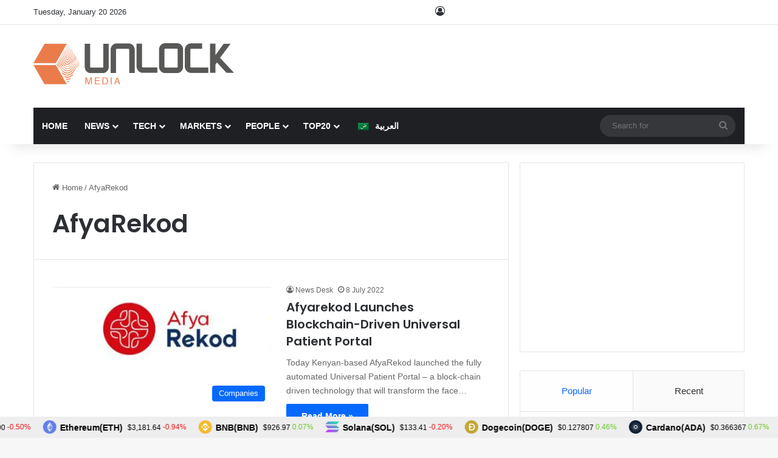

--- FILE ---
content_type: text/html; charset=utf-8
request_url: https://www.google.com/recaptcha/api2/anchor?ar=1&k=6Lexo0EcAAAAAGhgIluKcq3anzVxvppbPEHWlX_m&co=aHR0cHM6Ly93d3cudW5sb2NrLWJjLmNvbTo0NDM.&hl=en&v=PoyoqOPhxBO7pBk68S4YbpHZ&size=invisible&anchor-ms=20000&execute-ms=30000&cb=325bqtgyenky
body_size: 49000
content:
<!DOCTYPE HTML><html dir="ltr" lang="en"><head><meta http-equiv="Content-Type" content="text/html; charset=UTF-8">
<meta http-equiv="X-UA-Compatible" content="IE=edge">
<title>reCAPTCHA</title>
<style type="text/css">
/* cyrillic-ext */
@font-face {
  font-family: 'Roboto';
  font-style: normal;
  font-weight: 400;
  font-stretch: 100%;
  src: url(//fonts.gstatic.com/s/roboto/v48/KFO7CnqEu92Fr1ME7kSn66aGLdTylUAMa3GUBHMdazTgWw.woff2) format('woff2');
  unicode-range: U+0460-052F, U+1C80-1C8A, U+20B4, U+2DE0-2DFF, U+A640-A69F, U+FE2E-FE2F;
}
/* cyrillic */
@font-face {
  font-family: 'Roboto';
  font-style: normal;
  font-weight: 400;
  font-stretch: 100%;
  src: url(//fonts.gstatic.com/s/roboto/v48/KFO7CnqEu92Fr1ME7kSn66aGLdTylUAMa3iUBHMdazTgWw.woff2) format('woff2');
  unicode-range: U+0301, U+0400-045F, U+0490-0491, U+04B0-04B1, U+2116;
}
/* greek-ext */
@font-face {
  font-family: 'Roboto';
  font-style: normal;
  font-weight: 400;
  font-stretch: 100%;
  src: url(//fonts.gstatic.com/s/roboto/v48/KFO7CnqEu92Fr1ME7kSn66aGLdTylUAMa3CUBHMdazTgWw.woff2) format('woff2');
  unicode-range: U+1F00-1FFF;
}
/* greek */
@font-face {
  font-family: 'Roboto';
  font-style: normal;
  font-weight: 400;
  font-stretch: 100%;
  src: url(//fonts.gstatic.com/s/roboto/v48/KFO7CnqEu92Fr1ME7kSn66aGLdTylUAMa3-UBHMdazTgWw.woff2) format('woff2');
  unicode-range: U+0370-0377, U+037A-037F, U+0384-038A, U+038C, U+038E-03A1, U+03A3-03FF;
}
/* math */
@font-face {
  font-family: 'Roboto';
  font-style: normal;
  font-weight: 400;
  font-stretch: 100%;
  src: url(//fonts.gstatic.com/s/roboto/v48/KFO7CnqEu92Fr1ME7kSn66aGLdTylUAMawCUBHMdazTgWw.woff2) format('woff2');
  unicode-range: U+0302-0303, U+0305, U+0307-0308, U+0310, U+0312, U+0315, U+031A, U+0326-0327, U+032C, U+032F-0330, U+0332-0333, U+0338, U+033A, U+0346, U+034D, U+0391-03A1, U+03A3-03A9, U+03B1-03C9, U+03D1, U+03D5-03D6, U+03F0-03F1, U+03F4-03F5, U+2016-2017, U+2034-2038, U+203C, U+2040, U+2043, U+2047, U+2050, U+2057, U+205F, U+2070-2071, U+2074-208E, U+2090-209C, U+20D0-20DC, U+20E1, U+20E5-20EF, U+2100-2112, U+2114-2115, U+2117-2121, U+2123-214F, U+2190, U+2192, U+2194-21AE, U+21B0-21E5, U+21F1-21F2, U+21F4-2211, U+2213-2214, U+2216-22FF, U+2308-230B, U+2310, U+2319, U+231C-2321, U+2336-237A, U+237C, U+2395, U+239B-23B7, U+23D0, U+23DC-23E1, U+2474-2475, U+25AF, U+25B3, U+25B7, U+25BD, U+25C1, U+25CA, U+25CC, U+25FB, U+266D-266F, U+27C0-27FF, U+2900-2AFF, U+2B0E-2B11, U+2B30-2B4C, U+2BFE, U+3030, U+FF5B, U+FF5D, U+1D400-1D7FF, U+1EE00-1EEFF;
}
/* symbols */
@font-face {
  font-family: 'Roboto';
  font-style: normal;
  font-weight: 400;
  font-stretch: 100%;
  src: url(//fonts.gstatic.com/s/roboto/v48/KFO7CnqEu92Fr1ME7kSn66aGLdTylUAMaxKUBHMdazTgWw.woff2) format('woff2');
  unicode-range: U+0001-000C, U+000E-001F, U+007F-009F, U+20DD-20E0, U+20E2-20E4, U+2150-218F, U+2190, U+2192, U+2194-2199, U+21AF, U+21E6-21F0, U+21F3, U+2218-2219, U+2299, U+22C4-22C6, U+2300-243F, U+2440-244A, U+2460-24FF, U+25A0-27BF, U+2800-28FF, U+2921-2922, U+2981, U+29BF, U+29EB, U+2B00-2BFF, U+4DC0-4DFF, U+FFF9-FFFB, U+10140-1018E, U+10190-1019C, U+101A0, U+101D0-101FD, U+102E0-102FB, U+10E60-10E7E, U+1D2C0-1D2D3, U+1D2E0-1D37F, U+1F000-1F0FF, U+1F100-1F1AD, U+1F1E6-1F1FF, U+1F30D-1F30F, U+1F315, U+1F31C, U+1F31E, U+1F320-1F32C, U+1F336, U+1F378, U+1F37D, U+1F382, U+1F393-1F39F, U+1F3A7-1F3A8, U+1F3AC-1F3AF, U+1F3C2, U+1F3C4-1F3C6, U+1F3CA-1F3CE, U+1F3D4-1F3E0, U+1F3ED, U+1F3F1-1F3F3, U+1F3F5-1F3F7, U+1F408, U+1F415, U+1F41F, U+1F426, U+1F43F, U+1F441-1F442, U+1F444, U+1F446-1F449, U+1F44C-1F44E, U+1F453, U+1F46A, U+1F47D, U+1F4A3, U+1F4B0, U+1F4B3, U+1F4B9, U+1F4BB, U+1F4BF, U+1F4C8-1F4CB, U+1F4D6, U+1F4DA, U+1F4DF, U+1F4E3-1F4E6, U+1F4EA-1F4ED, U+1F4F7, U+1F4F9-1F4FB, U+1F4FD-1F4FE, U+1F503, U+1F507-1F50B, U+1F50D, U+1F512-1F513, U+1F53E-1F54A, U+1F54F-1F5FA, U+1F610, U+1F650-1F67F, U+1F687, U+1F68D, U+1F691, U+1F694, U+1F698, U+1F6AD, U+1F6B2, U+1F6B9-1F6BA, U+1F6BC, U+1F6C6-1F6CF, U+1F6D3-1F6D7, U+1F6E0-1F6EA, U+1F6F0-1F6F3, U+1F6F7-1F6FC, U+1F700-1F7FF, U+1F800-1F80B, U+1F810-1F847, U+1F850-1F859, U+1F860-1F887, U+1F890-1F8AD, U+1F8B0-1F8BB, U+1F8C0-1F8C1, U+1F900-1F90B, U+1F93B, U+1F946, U+1F984, U+1F996, U+1F9E9, U+1FA00-1FA6F, U+1FA70-1FA7C, U+1FA80-1FA89, U+1FA8F-1FAC6, U+1FACE-1FADC, U+1FADF-1FAE9, U+1FAF0-1FAF8, U+1FB00-1FBFF;
}
/* vietnamese */
@font-face {
  font-family: 'Roboto';
  font-style: normal;
  font-weight: 400;
  font-stretch: 100%;
  src: url(//fonts.gstatic.com/s/roboto/v48/KFO7CnqEu92Fr1ME7kSn66aGLdTylUAMa3OUBHMdazTgWw.woff2) format('woff2');
  unicode-range: U+0102-0103, U+0110-0111, U+0128-0129, U+0168-0169, U+01A0-01A1, U+01AF-01B0, U+0300-0301, U+0303-0304, U+0308-0309, U+0323, U+0329, U+1EA0-1EF9, U+20AB;
}
/* latin-ext */
@font-face {
  font-family: 'Roboto';
  font-style: normal;
  font-weight: 400;
  font-stretch: 100%;
  src: url(//fonts.gstatic.com/s/roboto/v48/KFO7CnqEu92Fr1ME7kSn66aGLdTylUAMa3KUBHMdazTgWw.woff2) format('woff2');
  unicode-range: U+0100-02BA, U+02BD-02C5, U+02C7-02CC, U+02CE-02D7, U+02DD-02FF, U+0304, U+0308, U+0329, U+1D00-1DBF, U+1E00-1E9F, U+1EF2-1EFF, U+2020, U+20A0-20AB, U+20AD-20C0, U+2113, U+2C60-2C7F, U+A720-A7FF;
}
/* latin */
@font-face {
  font-family: 'Roboto';
  font-style: normal;
  font-weight: 400;
  font-stretch: 100%;
  src: url(//fonts.gstatic.com/s/roboto/v48/KFO7CnqEu92Fr1ME7kSn66aGLdTylUAMa3yUBHMdazQ.woff2) format('woff2');
  unicode-range: U+0000-00FF, U+0131, U+0152-0153, U+02BB-02BC, U+02C6, U+02DA, U+02DC, U+0304, U+0308, U+0329, U+2000-206F, U+20AC, U+2122, U+2191, U+2193, U+2212, U+2215, U+FEFF, U+FFFD;
}
/* cyrillic-ext */
@font-face {
  font-family: 'Roboto';
  font-style: normal;
  font-weight: 500;
  font-stretch: 100%;
  src: url(//fonts.gstatic.com/s/roboto/v48/KFO7CnqEu92Fr1ME7kSn66aGLdTylUAMa3GUBHMdazTgWw.woff2) format('woff2');
  unicode-range: U+0460-052F, U+1C80-1C8A, U+20B4, U+2DE0-2DFF, U+A640-A69F, U+FE2E-FE2F;
}
/* cyrillic */
@font-face {
  font-family: 'Roboto';
  font-style: normal;
  font-weight: 500;
  font-stretch: 100%;
  src: url(//fonts.gstatic.com/s/roboto/v48/KFO7CnqEu92Fr1ME7kSn66aGLdTylUAMa3iUBHMdazTgWw.woff2) format('woff2');
  unicode-range: U+0301, U+0400-045F, U+0490-0491, U+04B0-04B1, U+2116;
}
/* greek-ext */
@font-face {
  font-family: 'Roboto';
  font-style: normal;
  font-weight: 500;
  font-stretch: 100%;
  src: url(//fonts.gstatic.com/s/roboto/v48/KFO7CnqEu92Fr1ME7kSn66aGLdTylUAMa3CUBHMdazTgWw.woff2) format('woff2');
  unicode-range: U+1F00-1FFF;
}
/* greek */
@font-face {
  font-family: 'Roboto';
  font-style: normal;
  font-weight: 500;
  font-stretch: 100%;
  src: url(//fonts.gstatic.com/s/roboto/v48/KFO7CnqEu92Fr1ME7kSn66aGLdTylUAMa3-UBHMdazTgWw.woff2) format('woff2');
  unicode-range: U+0370-0377, U+037A-037F, U+0384-038A, U+038C, U+038E-03A1, U+03A3-03FF;
}
/* math */
@font-face {
  font-family: 'Roboto';
  font-style: normal;
  font-weight: 500;
  font-stretch: 100%;
  src: url(//fonts.gstatic.com/s/roboto/v48/KFO7CnqEu92Fr1ME7kSn66aGLdTylUAMawCUBHMdazTgWw.woff2) format('woff2');
  unicode-range: U+0302-0303, U+0305, U+0307-0308, U+0310, U+0312, U+0315, U+031A, U+0326-0327, U+032C, U+032F-0330, U+0332-0333, U+0338, U+033A, U+0346, U+034D, U+0391-03A1, U+03A3-03A9, U+03B1-03C9, U+03D1, U+03D5-03D6, U+03F0-03F1, U+03F4-03F5, U+2016-2017, U+2034-2038, U+203C, U+2040, U+2043, U+2047, U+2050, U+2057, U+205F, U+2070-2071, U+2074-208E, U+2090-209C, U+20D0-20DC, U+20E1, U+20E5-20EF, U+2100-2112, U+2114-2115, U+2117-2121, U+2123-214F, U+2190, U+2192, U+2194-21AE, U+21B0-21E5, U+21F1-21F2, U+21F4-2211, U+2213-2214, U+2216-22FF, U+2308-230B, U+2310, U+2319, U+231C-2321, U+2336-237A, U+237C, U+2395, U+239B-23B7, U+23D0, U+23DC-23E1, U+2474-2475, U+25AF, U+25B3, U+25B7, U+25BD, U+25C1, U+25CA, U+25CC, U+25FB, U+266D-266F, U+27C0-27FF, U+2900-2AFF, U+2B0E-2B11, U+2B30-2B4C, U+2BFE, U+3030, U+FF5B, U+FF5D, U+1D400-1D7FF, U+1EE00-1EEFF;
}
/* symbols */
@font-face {
  font-family: 'Roboto';
  font-style: normal;
  font-weight: 500;
  font-stretch: 100%;
  src: url(//fonts.gstatic.com/s/roboto/v48/KFO7CnqEu92Fr1ME7kSn66aGLdTylUAMaxKUBHMdazTgWw.woff2) format('woff2');
  unicode-range: U+0001-000C, U+000E-001F, U+007F-009F, U+20DD-20E0, U+20E2-20E4, U+2150-218F, U+2190, U+2192, U+2194-2199, U+21AF, U+21E6-21F0, U+21F3, U+2218-2219, U+2299, U+22C4-22C6, U+2300-243F, U+2440-244A, U+2460-24FF, U+25A0-27BF, U+2800-28FF, U+2921-2922, U+2981, U+29BF, U+29EB, U+2B00-2BFF, U+4DC0-4DFF, U+FFF9-FFFB, U+10140-1018E, U+10190-1019C, U+101A0, U+101D0-101FD, U+102E0-102FB, U+10E60-10E7E, U+1D2C0-1D2D3, U+1D2E0-1D37F, U+1F000-1F0FF, U+1F100-1F1AD, U+1F1E6-1F1FF, U+1F30D-1F30F, U+1F315, U+1F31C, U+1F31E, U+1F320-1F32C, U+1F336, U+1F378, U+1F37D, U+1F382, U+1F393-1F39F, U+1F3A7-1F3A8, U+1F3AC-1F3AF, U+1F3C2, U+1F3C4-1F3C6, U+1F3CA-1F3CE, U+1F3D4-1F3E0, U+1F3ED, U+1F3F1-1F3F3, U+1F3F5-1F3F7, U+1F408, U+1F415, U+1F41F, U+1F426, U+1F43F, U+1F441-1F442, U+1F444, U+1F446-1F449, U+1F44C-1F44E, U+1F453, U+1F46A, U+1F47D, U+1F4A3, U+1F4B0, U+1F4B3, U+1F4B9, U+1F4BB, U+1F4BF, U+1F4C8-1F4CB, U+1F4D6, U+1F4DA, U+1F4DF, U+1F4E3-1F4E6, U+1F4EA-1F4ED, U+1F4F7, U+1F4F9-1F4FB, U+1F4FD-1F4FE, U+1F503, U+1F507-1F50B, U+1F50D, U+1F512-1F513, U+1F53E-1F54A, U+1F54F-1F5FA, U+1F610, U+1F650-1F67F, U+1F687, U+1F68D, U+1F691, U+1F694, U+1F698, U+1F6AD, U+1F6B2, U+1F6B9-1F6BA, U+1F6BC, U+1F6C6-1F6CF, U+1F6D3-1F6D7, U+1F6E0-1F6EA, U+1F6F0-1F6F3, U+1F6F7-1F6FC, U+1F700-1F7FF, U+1F800-1F80B, U+1F810-1F847, U+1F850-1F859, U+1F860-1F887, U+1F890-1F8AD, U+1F8B0-1F8BB, U+1F8C0-1F8C1, U+1F900-1F90B, U+1F93B, U+1F946, U+1F984, U+1F996, U+1F9E9, U+1FA00-1FA6F, U+1FA70-1FA7C, U+1FA80-1FA89, U+1FA8F-1FAC6, U+1FACE-1FADC, U+1FADF-1FAE9, U+1FAF0-1FAF8, U+1FB00-1FBFF;
}
/* vietnamese */
@font-face {
  font-family: 'Roboto';
  font-style: normal;
  font-weight: 500;
  font-stretch: 100%;
  src: url(//fonts.gstatic.com/s/roboto/v48/KFO7CnqEu92Fr1ME7kSn66aGLdTylUAMa3OUBHMdazTgWw.woff2) format('woff2');
  unicode-range: U+0102-0103, U+0110-0111, U+0128-0129, U+0168-0169, U+01A0-01A1, U+01AF-01B0, U+0300-0301, U+0303-0304, U+0308-0309, U+0323, U+0329, U+1EA0-1EF9, U+20AB;
}
/* latin-ext */
@font-face {
  font-family: 'Roboto';
  font-style: normal;
  font-weight: 500;
  font-stretch: 100%;
  src: url(//fonts.gstatic.com/s/roboto/v48/KFO7CnqEu92Fr1ME7kSn66aGLdTylUAMa3KUBHMdazTgWw.woff2) format('woff2');
  unicode-range: U+0100-02BA, U+02BD-02C5, U+02C7-02CC, U+02CE-02D7, U+02DD-02FF, U+0304, U+0308, U+0329, U+1D00-1DBF, U+1E00-1E9F, U+1EF2-1EFF, U+2020, U+20A0-20AB, U+20AD-20C0, U+2113, U+2C60-2C7F, U+A720-A7FF;
}
/* latin */
@font-face {
  font-family: 'Roboto';
  font-style: normal;
  font-weight: 500;
  font-stretch: 100%;
  src: url(//fonts.gstatic.com/s/roboto/v48/KFO7CnqEu92Fr1ME7kSn66aGLdTylUAMa3yUBHMdazQ.woff2) format('woff2');
  unicode-range: U+0000-00FF, U+0131, U+0152-0153, U+02BB-02BC, U+02C6, U+02DA, U+02DC, U+0304, U+0308, U+0329, U+2000-206F, U+20AC, U+2122, U+2191, U+2193, U+2212, U+2215, U+FEFF, U+FFFD;
}
/* cyrillic-ext */
@font-face {
  font-family: 'Roboto';
  font-style: normal;
  font-weight: 900;
  font-stretch: 100%;
  src: url(//fonts.gstatic.com/s/roboto/v48/KFO7CnqEu92Fr1ME7kSn66aGLdTylUAMa3GUBHMdazTgWw.woff2) format('woff2');
  unicode-range: U+0460-052F, U+1C80-1C8A, U+20B4, U+2DE0-2DFF, U+A640-A69F, U+FE2E-FE2F;
}
/* cyrillic */
@font-face {
  font-family: 'Roboto';
  font-style: normal;
  font-weight: 900;
  font-stretch: 100%;
  src: url(//fonts.gstatic.com/s/roboto/v48/KFO7CnqEu92Fr1ME7kSn66aGLdTylUAMa3iUBHMdazTgWw.woff2) format('woff2');
  unicode-range: U+0301, U+0400-045F, U+0490-0491, U+04B0-04B1, U+2116;
}
/* greek-ext */
@font-face {
  font-family: 'Roboto';
  font-style: normal;
  font-weight: 900;
  font-stretch: 100%;
  src: url(//fonts.gstatic.com/s/roboto/v48/KFO7CnqEu92Fr1ME7kSn66aGLdTylUAMa3CUBHMdazTgWw.woff2) format('woff2');
  unicode-range: U+1F00-1FFF;
}
/* greek */
@font-face {
  font-family: 'Roboto';
  font-style: normal;
  font-weight: 900;
  font-stretch: 100%;
  src: url(//fonts.gstatic.com/s/roboto/v48/KFO7CnqEu92Fr1ME7kSn66aGLdTylUAMa3-UBHMdazTgWw.woff2) format('woff2');
  unicode-range: U+0370-0377, U+037A-037F, U+0384-038A, U+038C, U+038E-03A1, U+03A3-03FF;
}
/* math */
@font-face {
  font-family: 'Roboto';
  font-style: normal;
  font-weight: 900;
  font-stretch: 100%;
  src: url(//fonts.gstatic.com/s/roboto/v48/KFO7CnqEu92Fr1ME7kSn66aGLdTylUAMawCUBHMdazTgWw.woff2) format('woff2');
  unicode-range: U+0302-0303, U+0305, U+0307-0308, U+0310, U+0312, U+0315, U+031A, U+0326-0327, U+032C, U+032F-0330, U+0332-0333, U+0338, U+033A, U+0346, U+034D, U+0391-03A1, U+03A3-03A9, U+03B1-03C9, U+03D1, U+03D5-03D6, U+03F0-03F1, U+03F4-03F5, U+2016-2017, U+2034-2038, U+203C, U+2040, U+2043, U+2047, U+2050, U+2057, U+205F, U+2070-2071, U+2074-208E, U+2090-209C, U+20D0-20DC, U+20E1, U+20E5-20EF, U+2100-2112, U+2114-2115, U+2117-2121, U+2123-214F, U+2190, U+2192, U+2194-21AE, U+21B0-21E5, U+21F1-21F2, U+21F4-2211, U+2213-2214, U+2216-22FF, U+2308-230B, U+2310, U+2319, U+231C-2321, U+2336-237A, U+237C, U+2395, U+239B-23B7, U+23D0, U+23DC-23E1, U+2474-2475, U+25AF, U+25B3, U+25B7, U+25BD, U+25C1, U+25CA, U+25CC, U+25FB, U+266D-266F, U+27C0-27FF, U+2900-2AFF, U+2B0E-2B11, U+2B30-2B4C, U+2BFE, U+3030, U+FF5B, U+FF5D, U+1D400-1D7FF, U+1EE00-1EEFF;
}
/* symbols */
@font-face {
  font-family: 'Roboto';
  font-style: normal;
  font-weight: 900;
  font-stretch: 100%;
  src: url(//fonts.gstatic.com/s/roboto/v48/KFO7CnqEu92Fr1ME7kSn66aGLdTylUAMaxKUBHMdazTgWw.woff2) format('woff2');
  unicode-range: U+0001-000C, U+000E-001F, U+007F-009F, U+20DD-20E0, U+20E2-20E4, U+2150-218F, U+2190, U+2192, U+2194-2199, U+21AF, U+21E6-21F0, U+21F3, U+2218-2219, U+2299, U+22C4-22C6, U+2300-243F, U+2440-244A, U+2460-24FF, U+25A0-27BF, U+2800-28FF, U+2921-2922, U+2981, U+29BF, U+29EB, U+2B00-2BFF, U+4DC0-4DFF, U+FFF9-FFFB, U+10140-1018E, U+10190-1019C, U+101A0, U+101D0-101FD, U+102E0-102FB, U+10E60-10E7E, U+1D2C0-1D2D3, U+1D2E0-1D37F, U+1F000-1F0FF, U+1F100-1F1AD, U+1F1E6-1F1FF, U+1F30D-1F30F, U+1F315, U+1F31C, U+1F31E, U+1F320-1F32C, U+1F336, U+1F378, U+1F37D, U+1F382, U+1F393-1F39F, U+1F3A7-1F3A8, U+1F3AC-1F3AF, U+1F3C2, U+1F3C4-1F3C6, U+1F3CA-1F3CE, U+1F3D4-1F3E0, U+1F3ED, U+1F3F1-1F3F3, U+1F3F5-1F3F7, U+1F408, U+1F415, U+1F41F, U+1F426, U+1F43F, U+1F441-1F442, U+1F444, U+1F446-1F449, U+1F44C-1F44E, U+1F453, U+1F46A, U+1F47D, U+1F4A3, U+1F4B0, U+1F4B3, U+1F4B9, U+1F4BB, U+1F4BF, U+1F4C8-1F4CB, U+1F4D6, U+1F4DA, U+1F4DF, U+1F4E3-1F4E6, U+1F4EA-1F4ED, U+1F4F7, U+1F4F9-1F4FB, U+1F4FD-1F4FE, U+1F503, U+1F507-1F50B, U+1F50D, U+1F512-1F513, U+1F53E-1F54A, U+1F54F-1F5FA, U+1F610, U+1F650-1F67F, U+1F687, U+1F68D, U+1F691, U+1F694, U+1F698, U+1F6AD, U+1F6B2, U+1F6B9-1F6BA, U+1F6BC, U+1F6C6-1F6CF, U+1F6D3-1F6D7, U+1F6E0-1F6EA, U+1F6F0-1F6F3, U+1F6F7-1F6FC, U+1F700-1F7FF, U+1F800-1F80B, U+1F810-1F847, U+1F850-1F859, U+1F860-1F887, U+1F890-1F8AD, U+1F8B0-1F8BB, U+1F8C0-1F8C1, U+1F900-1F90B, U+1F93B, U+1F946, U+1F984, U+1F996, U+1F9E9, U+1FA00-1FA6F, U+1FA70-1FA7C, U+1FA80-1FA89, U+1FA8F-1FAC6, U+1FACE-1FADC, U+1FADF-1FAE9, U+1FAF0-1FAF8, U+1FB00-1FBFF;
}
/* vietnamese */
@font-face {
  font-family: 'Roboto';
  font-style: normal;
  font-weight: 900;
  font-stretch: 100%;
  src: url(//fonts.gstatic.com/s/roboto/v48/KFO7CnqEu92Fr1ME7kSn66aGLdTylUAMa3OUBHMdazTgWw.woff2) format('woff2');
  unicode-range: U+0102-0103, U+0110-0111, U+0128-0129, U+0168-0169, U+01A0-01A1, U+01AF-01B0, U+0300-0301, U+0303-0304, U+0308-0309, U+0323, U+0329, U+1EA0-1EF9, U+20AB;
}
/* latin-ext */
@font-face {
  font-family: 'Roboto';
  font-style: normal;
  font-weight: 900;
  font-stretch: 100%;
  src: url(//fonts.gstatic.com/s/roboto/v48/KFO7CnqEu92Fr1ME7kSn66aGLdTylUAMa3KUBHMdazTgWw.woff2) format('woff2');
  unicode-range: U+0100-02BA, U+02BD-02C5, U+02C7-02CC, U+02CE-02D7, U+02DD-02FF, U+0304, U+0308, U+0329, U+1D00-1DBF, U+1E00-1E9F, U+1EF2-1EFF, U+2020, U+20A0-20AB, U+20AD-20C0, U+2113, U+2C60-2C7F, U+A720-A7FF;
}
/* latin */
@font-face {
  font-family: 'Roboto';
  font-style: normal;
  font-weight: 900;
  font-stretch: 100%;
  src: url(//fonts.gstatic.com/s/roboto/v48/KFO7CnqEu92Fr1ME7kSn66aGLdTylUAMa3yUBHMdazQ.woff2) format('woff2');
  unicode-range: U+0000-00FF, U+0131, U+0152-0153, U+02BB-02BC, U+02C6, U+02DA, U+02DC, U+0304, U+0308, U+0329, U+2000-206F, U+20AC, U+2122, U+2191, U+2193, U+2212, U+2215, U+FEFF, U+FFFD;
}

</style>
<link rel="stylesheet" type="text/css" href="https://www.gstatic.com/recaptcha/releases/PoyoqOPhxBO7pBk68S4YbpHZ/styles__ltr.css">
<script nonce="W5grPHAhTsy_X2v_SAvMbQ" type="text/javascript">window['__recaptcha_api'] = 'https://www.google.com/recaptcha/api2/';</script>
<script type="text/javascript" src="https://www.gstatic.com/recaptcha/releases/PoyoqOPhxBO7pBk68S4YbpHZ/recaptcha__en.js" nonce="W5grPHAhTsy_X2v_SAvMbQ">
      
    </script></head>
<body><div id="rc-anchor-alert" class="rc-anchor-alert"></div>
<input type="hidden" id="recaptcha-token" value="[base64]">
<script type="text/javascript" nonce="W5grPHAhTsy_X2v_SAvMbQ">
      recaptcha.anchor.Main.init("[\x22ainput\x22,[\x22bgdata\x22,\x22\x22,\[base64]/[base64]/[base64]/KE4oMTI0LHYsdi5HKSxMWihsLHYpKTpOKDEyNCx2LGwpLFYpLHYpLFQpKSxGKDE3MSx2KX0scjc9ZnVuY3Rpb24obCl7cmV0dXJuIGx9LEM9ZnVuY3Rpb24obCxWLHYpe04odixsLFYpLFZbYWtdPTI3OTZ9LG49ZnVuY3Rpb24obCxWKXtWLlg9KChWLlg/[base64]/[base64]/[base64]/[base64]/[base64]/[base64]/[base64]/[base64]/[base64]/[base64]/[base64]\\u003d\x22,\[base64]\\u003d\x22,\x22w6A5LcOhTW8RwoXCg8Kjw7pJwpRlwqfCm8KwQcO/GsOVGsK5DsK7w5ksOijDi3LDocOZwqw7f8OARcKNKyLDp8Kqwp4CwonCgxTDt1fCksKVw6NXw7AGT8KCwoTDnsOWO8K5YsOVwqzDjWAww7hVXSZawqo7woo0wqs9cCACwrjCkwAMdsKywoddw6rDqi/CrxxUZWPDj37CrsOLwrBVwpvCgBjDi8OtwrnCgcObVjpWwp/Cg8OhX8ONw5fDhx/CuEnCisKdw67DosKNOGjDrn/ClVjDvsK8EsOvbFpIdmEJwofCnglfw67Dl8OCfcOhw6bDoldsw5x9bcK3wo0qIjx2ETLCq0fCm11jf8OJw7Z0a8Oewp4gfwzCjWMDw7TDusKGBsKtS8KZGMOHwobCicKFw7VQwpB/ScOveEDDlVNkw5/Dsy/DogAiw5wJL8Ojwo9swr7Dl8O6wq5QawYGwrDCqsOeY1HCo8KXT8Kgw7Iiw5IqHcOaFcO3GMKww6wNfMO2AD3CtGMPYUQ7w5TDm2QdwqrDh8KEc8KFfMOzwrXDsMObH23Dm8OBOGc5w6XCmMO2PcKPGW/DgMKbdTPCr8K5woJ9w4JcwqvDn8KDeENpJMOXUkHCtFRvHcKRLwDCs8KGwpxiez3CvEXCqnbCgwTDqj4lw6pEw4XCk2rCvQJJQsOAcysJw73CpMKXGkzClgvCm8OMw7AzwqUPw7ojeBbClAPCnsKdw6Jzwok6ZU4mw5ASN8OxU8O5RcOowrBgw7/DgzEww6zDq8KxSCLCpcK2w7RlwqDCjsK1AcOaQFfCqA3DgjHCn2XCqRDDhnBWwrpvwpPDpcOvw4IwwrU3AMOGFztkw63CscO+w4DDrnJFw7g1w5zCpsOEw7lvZ37CssKNWcOhw7U8w6bCg8KNCsK/[base64]/wrcuJcKnwrkjGgPCs2nCrcKRw6NMVcKLCcOPwoLCpMKnwoknGcKkb8Oxb8KSw5MEUsOuMRkuLcKcLBzDtMOcw7VTMcOfIijDrMK1wpjDo8KCwoF4ckRCFxgnwpHCo3MJw7QBakzDljvDisKEGMOAw5rDvT5bbH/CqmPDhHTDv8OXGMKCw7rDuDDClD/DoMOZVV4kZMOnNsKnZHMpFRB2wpLCvmd3w5TCpsKdwrgGw6bCq8Kuw54JGVo2N8OFw43DlQ1pKMOvWzwCCBgWw68MPMKDwqHDi0dpEX5AMMOIwqIIwqwywqXCosO4w5Y7YMKARsONHQLDg8OowoFRT8KFJj53asOlIATDqCcpw7YjNsOoNMOUwrx/SBVOf8K6CDLDoClgAiDCsmPCnxNBbcOTw53CncKZShJpw5gbw6Vjw6F5azwyw7QTwqDCsAbDsMOxA3YdOcO3EAQFwrUnU1EBAikCZFguPMKBZcOwcMO8Dg/[base64]/bcK7NDXCtwbCosO4FcOAw6LDn8O6E1wzwpnDmsKWwqEmw4jCtjrDmsO2w4zDkMOzw5vCrMKtw4M0HXtMPQ/DuXQow7lywqlYDwNVP03Dh8OIw63CvnHCmsKpP0nCsVzCrcKYC8KlFW7CocOUDMKmwoRyNkNTI8KmwpVQw4nCszZUwqzDs8KkO8Kkw7QZw70oYsOuTQfDiMKiesKKZSh/w47DssOWOcKFwq88wqZFLyhPw4fCuwsiKcOaPMKjdzI8wpsOwrnCn8OgOMKqw4cGZ8K2CsKadWV/wo3CjMODDcK5HMOXZ8KKfMODa8K6G3dfBsKAwrtew5LCgMKbw4VoLgbCiMOLw4XCtxNbFhUpwrXCnmcLw7DDtXPDq8KVwpkAXivCjcKnASrCu8OfG2XDkAvCl3tFacK3w6HDmcKzwpd9AMKhR8KZwrM1w5TCrllDK8OhU8OjRCMQw7/Dp1hhwqcTIMK0csO+PU/[base64]/[base64]/[base64]/OWw6w4onw51SLcKfFVI3cX5mHXEiw63CsS7DiVnCh8OUw458wr4Yw7/[base64]/DuzRBw7cWwrBww6TDkMK/w507w4dBK8K5FgzDvVHDvMOBw6cZw7wFwqcWw54KVyhLEMKRPsK2wp0dCkvCtArDncKSEHUxEcKhOGl4w4M2w6jDlsOlw6/DicKpCsKUZ8OUUkPDlMKiNcKyw5TCqMOdGcOXw6HChhzDm2rDrRzDgDUyKcKcBcO1Xx/[base64]/[base64]/DjwEvHkDDqMKoOcOybR7Dp09WHMK3wrNUACnCswRVw7VQw4LDmcOzwo9TR3rChznCiyIFw6XDkCtiwpXCmUxMwqnCtEk3w4zDmXgdwqgLwoBbwoYUw4wow5EGN8Kkwp7DimfClcOGNcKuScK4wr7DkhxrXHI0c8OAwpfCmcKNWsOVw6VAwqFCMh5/w5nChnROwqTCiFlvwqjCgh4LwoI/w7zCk1YTw5MBw43Cm8KpeHXDsCxPfMOlb8KkwoTCrcOiZgAeEMOQw6XCqA/DoMK4w73DuMOtVcKYNRVHXDpcwp3Col9cwpzDlsKMwqs8wroAwqfCsRPCj8OkcMKQwoNuWBQAMMOSwqNXw4bCs8OmwodrDsOpRcOxXWrDgcKDw6nDgC/CnMKQVsOZV8OyLV1lVBgPwpBjwptuw4zDulrCjQwoTsOQRi/Di1c1XMOGw4HCt0E8wrnCiEJ4SkbChXDDrjRUw4lSFsOdaRdzw5YhHRdowrjCjxPDncOhw61UNsO4P8OeF8KMw7g8BMKkw7/[base64]/[base64]/DrsKKw5DDqjBcH8OVw6oQaW8Vw7vCocKWwrfDrMO4w6rCs8OZw6TDvcKkcGxWwrfCiBdwIxLCv8O/AcOgwoXDmMO9w7lrw7PCrMKtw6DCoMKSAjrDnwtZw6nChUDClVLDnsOww58UbsK1S8OZBAbChQU7w5bClsO+wpw5w6vCl8K+w4/DtAsyd8ORwqDCt8Kdw5AldcOGXjfCpsOkNj7Dt8K2dMK1AgkjaVsaw7gGdVxEQsObaMKcw7jCjsKvwoUDQ8KKEsK2PWAMD8Kuw4vCqlDDgXzCmE/Cgkx/BsKycMO6w455w7B6w69VFHrCqsOkc1TDiMKMLMKIw7tjw55ZPMKIw5rCkMOQwrXDlQvCkMKPw43CpsKGfWHCrEY0esOUwpHCkMKwwp1zCgc9Ej3CuT9DwqDCskc9w7nCscO3w5rCksKewrfDl2vDiMOkw5jDgl/CsGbCosKmIiBRwqlMZUrCnMK9w6rCkmHCmQbCvsOPY1N9w7NLw4UrRH0+VyR5ahVTI8KXNcOFGcKZwpTCsQXCj8O2w5wDag1UeHjCsU5/w6XCocOUw5LCgFtFwrfDtyhAw6rCiF51w78PbcKEwqlrD8K3w7QvYCoLw53Dn1ZvL0UEUMK1wrdsYBd1F8K/UjDDtsO2Eg7Cq8KjO8OBNgPDtcKyw7wlAsOCw5Q1wrfDkF86w4LCmyTClWPCncOdwoTCjCxlUsOEw70paV/Cq8K0DnYZw44ND8KaFGB6asO8w543eMKJwpzCnUnCgsO9wrEUw79oA8KAw4UhNlUFXjlxwpQycSPDlHtBw7jDmsKQcEB+acOjB8KASVV/wrvDukkkZEp2B8OUw6rCrioPw7Fiw6peRxfDgGjCo8OGN8KhwoPDm8KDwpjDmsOlKRTCusKrYynCmcKrwotGwpbDnMKfwoN9HMOtwr4TwodxwrLCj2Zjw5p5cMOwwqgPIMOjw6/CrcKJw74Sw7vDpcO3U8OHwpgSwp7Dpg8TJsOKw61sw6PCrUvDk1/Ds3Mwwp9JSVjCq23DjSRNwr3DjMOtcgdYw5ZMdVzCicKwwpnCgiHDqmTCv2zCqMK2wrltw6JPw5/DsXfDusKVJ8K4woILZl4Tw7krwoINSRBkPsKKw4xbw7/DhiMlwo7DuT7CmFbCkTFrwo3ChMKXw7fCqAU7wop7wq1eF8OBwoPCu8OfwpvCjMKhcl8AwpzCvMK4LCTDjcOiw68Ww6HDosKqw6djWHLDvcK3Ew/CoMKOwpJcVTlRw7FmA8Omw4TCk8OVXHgQw49SJcOlwocuAT5OwqU6MhLCscKsYQnDi2Yhc8ORw6nCt8Ozw5nDrcOqw6Npw4/DkMK2wpATw47DvsOpwqPDpsOEcC0Uw7jCpMOUw43DogIfPQZqw7PDpsOXGC3DpXHDosKqGlLCi8OmT8Kpwo/[base64]/Cn1nCvsK9FkPDnsOgNWVwfVwvCcKBwqHCtmbCp8Orwo/DmX/DmMKwSSzDnSxPwq1nwq9gwoPCk8K3wrcLHMK7fjvCnT3ChiDCgQLDqV02w4zCiMKxZ3EUwrRaasOvwr53WMKoSjtiXsO0cMOrSsKuw4PCikTClQs2K8O2Zg/DoMK5w4XDuW95w6llPsOjYMOYw4HDmUN0w4vDii19w7LCp8OhwozDhcOnw67Cm17Dk3EHw5bCkxPCpMKFO0M9w5DDr8KVK0nCucKYw74lK1jDrFTCtcK/[base64]/CtsOmFD3Ck8K7RljCgsOxwosGJSA+wonDh2sTccOGVMKYwqXCujnCr8KUcsOAwr/[base64]/CuWLCv0hHw5bDkjEkBm3Dl3ZMwqLCnUjDvU3DqsKAblMuw4/[base64]/w5bCtcKlw7fDgBTDojvCkF5Uw69KwqZ5w73DkiZpw4DDhDdpL8KjwpFSwp/CgMKbw4gSwo05LcK3VhDDhG5cZcKFKyQrwq3CpcOHQcKWPzgJw5leQMKwe8KBw7ZNw4/CsMOUfSUGw7cUwozCji/CqcOyT8OdO2fDvsOLwpdRw6Q/[base64]/ClcOCw67Cvx1Sw64rOcK5KnbDoAXDpVBawqErJGAHCsKvwpxOAVstXH/CtwXCo8KoIcKFWmHCqGIsw5BKw7HCuE5Vw6wmZwHCjsKkwoZew4DCjMK4SHEbw5LDjMKHw4FeKsO+wqpQw4TDlsOZwpU/wotyw5TDmcOafxjDn0DClsOhekEKwp5KDVvDs8KuCMK8w4Fiw4llw4bDjcKBw7NkwrPCqcOowrLClUFSUQnCpcK+w7HDtUZCw6Rtw73CuQlnw7HCkWLDvcKfw4Qgw4nDnMOCwpYgX8OCCcOawqTDhsK7w7ZJe0Fpw6ViwrzCuQfClT4OHjEKNULCtcKIT8Kwwrh/DMOPZMKZTRIUesO/HQEuwrRZw7YoSMKcTMO2wobCoHjCvBUkN8K4wrDCljwoe8OiLsOTbV8Yw7fDmMKfPhDDpMKhw6Q/RHPDo8Kfw6BXccKtaAfDo1RuwpBQwrHDisO+c8O3wqnCgsKHwqXCoX5Sw4rClMOyNW7DgMOBw7t5LMKBOBYYPsKwdMOuw6TDl3csNMOqbsOxw6XCuDTChcKWWsO2PQ/Cu8KaP8KHw6IeRAA6b8KYfcO3w5/[base64]/[base64]/JT/DpcO6w6MiwoFFwqDCjiZyw6EmwrDDlmVzwpl5CV7ChMOVw6gJP0IWwqzCisOxJ15NAsKPw5UZw4dIWiRgQsOwwoE8JB5ARDYKwqd8RsOBw6Jyw4E8w4bCtcKIw50tD8KnT2nDqMOvw77CtsKWw4lEFsKoTcOgw5vCkDldHcKsw5LDqsKFw50swo/Dni0+J8KjW2UeFMObw6Q2AMO8csOkAVbCkS5YNcKUdjDDlsOWLTTCp8OFw77Di8KoKcOfwo/Dkh7Cm8OJw5vCkj7DjRHCg8ObE8OGw6o/UkpTwosJUgQbw4vCvMKNw5rDicKkwqfDgsKGwrhOYMO5w53Dk8O7w7YcFyzDhVoxCEQZw5o8w5p3wqTCsljDnnYRDBLDr8O9TVvCoijDqcKsMjjCiMOYw4XDvsK/PVtNf2ctM8K9w7QgPBnCvlBbw6PDrGd4wpQNwqDDmMKnEsO9w7TDjcKTLk/CgMOpO8KYwp5ewojDgMOXJX/DoD4Xw6DDhhcaS8K/Fl9tw4DDiMOww5rCiMO1G3zCmWAAK8OBUsKHbsO9wpZAMzPDvcOKw7nDjcOhwofCt8OTw68nOMO9wovDg8OSWhTCncKhbsOQw6JXwrLCkMKvwqxSH8O/XcKnwpYSwpDChMKlbnjDhsOgw5rCuGgQw5Q7asKcwoFFVl3Du8KSKGZGw4HCnFlTwonDuErCtDrDqwXDtAl8wqDDg8Kow5XCsMO6woMGR8OiQMO5TMKFSmnChsKBBRxgwrLDt2xIwqQ9DXpfHBwlw4TCpMOvwpTDmMKZwoV6w5oXYxB1wqg6djTCncKRwo/DmsKQw6DCr1vDiml1w4fDosOwWsOQRQTColzCg3DDuMOlQS4nckfCuELDlsOywpJEWAZJwqXDpmUmMwTCr0XChiwnbmXCn8KCT8K0FS51w5U3F8KJwqYWflYYf8OFw6zCvcK7UwIJw5zDmsKpLF4uVsO/VsO9cCXCslgtwpHDjsKewpYGODnDjMKsFcKBHHnCsRzDksKybSZjGRrCt8KfwrYKwqcNP8KUacOewrnCvsKoYV4WwqFqbcOXC8K2w7XClnNHMMK7woZJAlY/M8KEw5nCjkfCkcORw6vDpMOuw5TCo8KGcMKDTxxcYU/[base64]/[base64]/w5lLw6oKwoFOZmHDqjTCtXvDokZ6wpLDnMKfeMOyw4PDtsKqwrrDi8K1wozDncK3w6LDt8OrE2l1fkl0w7/[base64]/DR8Zw7XDiWFdM8OHwrx1wr4FwrPCiEDDscOYLsKdS8KlPcOCwpcBwqkBaEMgLWJRwoYKw6Azw5YVT07DpMKGf8K+w5Z2w4/CucK6w63CuEhbwr3Cp8KhDsO3w5LDuMKcI03CuWbDqMKIwr3DuMK6Y8O1L3vChsKdw5vCgSfCh8OKbhjDocK9Lxo8wrZvw6LDq2DCqnHDgMKEwokWQ0HCr3TDt8O6SMOmecOTUcODTibDq2xMwqcCeMOoNkdeQQRcw5bCn8KWDXLDuMOjw6XDlMO7W0YZax/[base64]/EcOuGcO8w7VPVjrCoMOcG8OOOcKAwq9BKgdTwp3DiXoUP8OpwqjDkMKlwpR6w6rCm2ldDSJtcsKmIMK5w6cRwpZ5Q8Kyagl1wr7CkC3DilbCp8O6w4fDhsKGwpAlw6R4McOXw4DCiMOhdz/Crzpqw7PDoBVww5g3XsOYf8KQDzcmwpV2RMOkwpzCqMKPH8O6OMKPwqlHSWnCmsKGZsKnBMKyelARwo8Cw5okXcORwqrCh8OIwoN1J8KxaxQFw6szw6XDkmbDrsK/[base64]/GQpVeQnChcKDEcKEwq4OExMuBMKxwptCOsOwKMOnFMO/wrvDpsOpw5UMW8OPHQrDvSPDpGnCkWXDpmMbwowAZUcHTsKOwrTDtnXDtjEKw67CiHjCoMKzbsKYwq9SwqzDqcKHwpc7wo/CvMKHw79Rw75Two7DrsO+w4/Dgz/Dl0rChsO5cWTDjMKvC8Oiwo3Cs1TCi8Kow7ZRWcKOw4Q7K8OnWsKLwokqLcKiwrzDt8KuBwbCpinConocwpJTXVVcOEfDln3CvcO+PCBKw4Qiwrhdw47DiMK4w78/AMOdw5R0wocYwrbCtDDDpXPCksKtw7XDrg7Cj8OKwonDuBDClsO3F8K7PxjCkG7CjkHDisKWJEYZwrDDtsO3w417Vw5LwoLDtX7DvMKqej/CicOHw6/CvMKBwoPCusKrwrgww77Dv3XCmC3DvnvDlcO9ayfDssKiLMOIYsOGS0lHw5TCv2nDvitSw5rDiMKjw4YMbMK8fDc1McOvw7kKwoTCi8O1FsKiVy9Wwr/DnVjDtmcWKzbDksOFwrU/w51cwpLChXTCt8OUWMONwqM/PcO3GMKKw4jDu2wkJcOdTh7CgQPDqhkYacOAw5HDgkoCdsKQwqFtNMOyHBPCosKmAsKxaMOOCiLChsOXMMOiPVMfZXbDtsKXIcKEwr19Fk5Ow6oFRMKNwr/[base64]/Dp8KHwp/DocOTwrISwp5iGEwvOsO4w6jDrx/Ckm5FRizDu8OyU8OdwrbDosO0w5rCosKLw6rCsQx/[base64]/wrbDm8KsRcOkw7RZw65Aw54/wrTDvX54eRFUKhBnJ3XCqcOBbgE1cn3DjGzDshvDuMOZG2ROHhEPOMKqwqvDnAVgJB5vw5XDocOQYcKrw4QPMcOWAwNOG03CgMO9EyrCrmR/ScKKwqTCrcKwMMOdW8OFLV7DnMO+wpvChwzCq3k+QcKBwpzCrsOiw65dwpsZw4fCuxLDj2lVWcOEwpvCo8OVHip1K8KAw7ZAw7fDo2vCkcKPdmsqw5UUwrFqYMKAbCZPecK/SsK8w5jClzk3woNewqPCnDgnwqgJw5vDjcKLeMKBw4PDogRIw4txajsKw7LCvcK/w5zDlcKeW3PDpHnDjMKkZw4vK13ClMOAAMOzeStGAgU6EXXDmcODOHBSBFxnwrXCuT3Do8KMw5JEw6PCu04fwrMewq1EWHTDtMOADMOuw73DgsKDd8OAZ8OrPh1fPyxVEBl/wovCkkjCuVkrMi/Du8K4Pl7DqMKxYWrClSwjTsKoeQrDn8Kpw77DskEhcsKVZMOrwpAbwrLCjsOdYD9iwpXCksOowoMBQQnCs8Ksw7pjw4rCgsOXC8KeUycLwpbCt8OuwrJbwrrChgjChhJZKMKxw64BQUcsI8OQUcO6w5bCicKPwqfDv8Kbw5ZGwqPCq8OAKsOLLcO/TB/Dt8OkwrNhw6YtwpAlHhvCpRDDtxdYAcKfDynDncOXMMKdXC/CgMOcHMO4elHDocOsXjHDsRXDuMOHE8KxZT7DmcKWOVU7WEhVeMOgPiMZw4RTRMKnw711w5XCnWEzworCusKXwprDiMKcFMKmVCgjMS4kKifDosK7Zk0SEcOmbQHCpMKCwqLCtUE7w5rCvcONbi4GwoM+MsKje8KbYALCmMKDwpMWGkHDgcOOM8K/w4suwp/DgCfCsB3DkRpnw74ZwqrDlsOZwrovBEbDu8ODwpHDuzplw4bDq8K5R8Kkw57DuDTDpsO8wpDDqcKVwrrDjsOzwpTDukrDjsOfw593ahZKwqDCn8Oow7zDlxcaZC/[base64]/[base64]/[base64]/CksKRwoTCscOSW8K6w4BqwrA/[base64]/Ct2UjaFzCkcK9wok7w6J6WsOcTwfCo8OLw7vDh8O/[base64]/ESbDmcOgWQs9wrxvwrU4wpTCuBHDrsO0wooDJcOrPcOjbcONQsOOH8OpWMKfGsK0w7Y1wqQDwrAYwqhbXsKaX0bDqsKlcmwaewMIIMOofMKOPcKBwopsajPCvG7ClgfDncOuw7lhTwrDkMKuwrvCsMOowrvCqMO1w59bWcK1EzskwrXCk8OGaQrClF9HZ8KCfnDCvMK/[base64]/Com3DrgbCrmLCr8Osw7nDp8O/blBiwpUPwo/DgnzCjMKJwpjDsERAL3HDpsOmYFlTHsOGTx8XwprDix3CjsKNKkXDvMO5CcKGw7rCrMONw7HDjsKWwrPCgnNCwoVwfMKKw7Idw6onwoLCgVrDlsOeRn3CrsO1Sy3CnMOWUiF2KMOKFMOwwq3ChMK2w67DtWpPcnrDj8O/wqV4wr/ChWbCscKuwrDDosO/wp5rw7DDhsKPGivDqTwDFGDDq3F5w4hyZWDComnDvsKpdTHCp8K0wrAvchB7D8O+E8K7w6vDisKPwqvCsGYpaG7Dk8ObYcKGw5VSX3jDmMK/wojDgwAZdj3DjsOiVsKhwr7CkyFAwpZewqbCg8O0JMK2w4HDmgPCvSJbwq/DsBJDwqfDusK/wr3ClcKJYcOVwrrConLCsmzCo3B6w4/DskXCtMKIMigATMOQwoXDhT5BNgDDvMOOIsKywpnDtRLDosOTFcOSLkhrccKET8O6YHQrRMOOccKJwr3ChcOfwq7DqxEbw5dZw47CkcKOHMKcfcK8P8O4BcOcScK9w5/Dl0PCqn3CtG9uPMKsw53CncO/wqLCu8K+ecOzwpLDuE1mJh/CsBzDr01hAsKKw4jDlynDhHkoEMOKwqV6wqRRUj3Cnl40TsOBwozChsOlw6JHdcKCH8Ktw7F7wrQcwq/DiMKgwr4DXW7CtMKnwo8+w4MdN8OEZcKxw5fDujIrdcOLXcKsw63DgMOuRDh2w5bDggLDrwvCuCVfN2UJER7DvMOUGCsDwpbCjHXChH/[base64]/CkMOkWVAqwo/Dh8OCwpEfwrHCkgvDssOMDS3DhxlcwqPCi8KJwqxMw7ZsX8KyTj92OlRvJsKgG8KPwqpeVxjDpsOfe23Cn8OWwonDsMKKw6ACTsKGMcOsFsOqamESw6IGPwrCrcKUw5ktw5tBYxRBwqzDuRrDpcOow4N4wqZ4TMOCMMO/wpc2wqoMwpPDhBvDg8KUKzsawpnDrBvCqTbCk3nDvm3DtFXCn8OawqlDKcOrDlt1PcOTScK+FmkHJDnDlw/DkMO5w7LCiQF6wp83T38ew4kgwrFJwoLCvWPClmRUw7gZX03CgcKKw4vCscO8MRB1OMKIAFsewp5kS8K1RsOpfsKcw69Iw5rDjsOew5Ndw4NdfMKkw7DCq2XDqB5Mw6vCpcOFZsK/wolAUljDih3DrsKIEMO8DsKBHTnCrWI/[base64]/Cs1vDlcOMw5PDgcODw5pWBsO1wrUOw5wpwoIeQ8OkfsKuw4TChcKbw43DqVrCsMOkw73Dr8KSw6F8SDUcwq3CjhfDqcKJZSdIZ8O9ECtCw7jCm8Oww4DDnGpqwo5gwoEywpDDoMO9AEp/w7TDs8OeYcOOw6VgLnPCi8ODFHUlw41CQcK9wp/Dqj7DiG3CuMOEW2/DjMOxw7XDkMOmckrCs8KQw58KSErCg8KjwoRdw4fCvldgE1zDoSnDo8O3Kg/DlMKMcgFrHMOmI8KfFcOewooHwqzChjZ0eMKmHcOwB8KJH8O9fjfCiknCvGnChMKWPMO+ZsKrw6ZDesKRacORwog5wqQWPktRQsO0djzCqcKzwr/CoMK2w5PCvMO3F8KYbsKIXsORPcKIwqB2wp3DkAbCtWVrQy/CqsKEQ2LDqAgAcj/Dv2scw5Y3UcKsDVbCjS85wqcPwo7Dp0LDucK5wqtdw7gCwoMIeQfCrMORwodbBk5BwrnDsi7DvsOHc8OwZ8O4w4HChiplRCh7T2rCrVzChXvDsEXDmw8WT11iWcKLC2bCn3zCh3bDjsK0w73Ds8K7CMK+wqIwEsKXM8Kfwr3Cn3/ChTxMJMOCwpFFBGdheXhcGMOOHXLCssOKwoRlw5JRw6dKJhzCmD7Ci8OkworCrEsTw4zDi1N4w4PDtETDqA8sHznDiMKSw47CjMK+woZYw5bDiw/Co8K4w7XCq0PCnB3DrMOJARBhNsOSwpobwovDv19Gw79/wplHE8Ouw4Q9FiDCr8OWwod9wqRUQ8O/CcKLwq9owqQ7w60Ew4TCqCTDi8KWUXbDthlsw5rDk8Kfw4FACSTDrcK5w6ttw41STiPCgWt0w5zCn0sBwqMrw53CjhXDqMKEewQ/[base64]/HCcUGcKvVXFjwq0Lwp/Dl21RQDbDjQPDhsOdAcKowqDCjnVuesKcwrRSdMKhBQ3Ds00/NkAJInrCjsOLw5zDt8KYw4rDq8OHXcOFbUoBw7LDhEBjwqodSsKXZGrCrcKWwpPCuMOdw47DtMKQLMKbMsOkw4nCnTXCjMKlw6pOSnNywozDosOZa8ObGsKkBcKXwpQZEl0aRF1xSUDCoTzDmg3DusKNwo/CszTDmsOafMOTWsOONTQcwq8TGnECwoAKwrjDl8O5woFof13DvsK4wp7CokHDo8Ovwr8SO8Klwqp/NMOBVybDoyl6wqtTZGnDlAfCiSbCnsO9bMKFJlbDjMO5wrzClG5+w5zCtcO+wqfCtsOld8K3I1l/[base64]/wrAPwrpaESdtwqrClxp/UmpbfcOsw4jDpDjDtcOjCcOsCh5UWXDCmUjCqMOcw4jChyzDl8KyGsK3w6Ezw6rDssOYw551OcOfI8OIw4TCsxtsIj/DrH/CpzXDvcONfMOXASUnw5JdJEjCscKFIMODw7E3wo1Rw78GwqLDvcKxwrzDhjsPB3nDosO+w47DlsKMwr7CsSQ/wotpw5TCrHDCvcO5IsKPwqfDoMOdR8O+XSQ4GcKmw4/DiQXDtcOrfsKgw68mwqElwrDDicOvw4PDoibCrMK4ZcOrwr7CusKMM8K9w4gewr80w6BRS8KywoBiw6ojf1fCrlvDtcO1e8Oow7XDt2XCvREDU3PDrsOBw7XDrMKUw7fDgsKNwq/DsWbCo2kXw5Nrw6nDksOrwrLDlsOqwpXCry/[base64]/HUrDssKbHHxQw6zDoS/CnMO2flnDo8KpVXthw4NGwrMCw7ASwoBMQcOrNkvDvMKxAcOvMEBEwpfCjynCkcOSw5Few6EKfcOuw6Eww75XwobDlsOowrJpMX5xwqvCl8KSYcKJXkjCknVowrnChsK2w4w9CwxVw4jDvMOWVTlZw6vDjsK7U8Kyw4bCinw+XWfCvMOPU8K+w4/DpgzDl8O5wrDCvcOIRHpRRMKdwo8Ewq/CtMKKwr/CjxjDnsO2wrAcUsO8wqx8OMKzwoBwM8KNKMKNw5RdG8K3J8OvwqXDr10hw4duwoMTwqgjXsOSw7BPw7w8w4Rcwp/CkcKXwqIcM0zDmsK2w5QkFcKzw4Y/w7l/w7nCsznCp2lNw5HDlcO3w5g9w607DsODX8Onw7DDqDjCiQfDv03DrcKOD8O/NsKLHcKCEMOewo5lw5vCl8O3w7PCs8O8woLDlcO1Z3kww5xVLMODOh3ChcKQZ3HCpmobYMOkJsKMbsO6wp5dw55Ww4JOw78xHGAAdSzCp3wewrjDlMKqZh7DniPDgsKewrg/woDDlnvDmsOxKsKgFjMOIMOPQcKNERTDsELDig1SecKiw7DDlcKSwrLDswHDusOZw7PDqmDCmQFQw5gDw6cVwod2wq7CvsKVw4DDi8OawqM5QDgeJH7CpcOfwrEKU8OURWQJwqcGw7jDp8KrwqMcw45cwpLChsOgw6/Dn8Ofw5F7J1DDu0PCkx40wog0w6Nnw4PDt0c3wqggesK/T8O8w7nCshZ9QsKqGMOJwpp9woB3w5EXw4HDi3Vdw7FNOGdOD8OsOcOsw5jDsSMyRMOMZWFWGD4PTx8jwr3CgcKww7RYw5BLSm0aScK0wrBKw7AdwrHClSxxw4nChDowwqHCnAUTBAA4aVt7YT5Aw5ozTcKqSsKsCRbDg1/Cn8KBw74rSHfDvH1+wr3ChsOdwoXDncKgw7TDm8Oqw4Uiw53CpxbCncKIbsOjwr99w7ZQw6tPIsKHRUnCpg16w5/CjMOpSFjCriVCwrw/LsO6w67DsGjCjMKAKiLDgcKlUVDDqsOrJi3ClxXDn0weKcKkw6Qow4zDtA7CrsKmw73DpcKGb8OLw6tpwo/[base64]/DrsKZLsOKwqJ0B8KLBMOwNBjClMOmw4PDln9Ew77Dq8KDBmHCpMKowoLCtzHDscKSa1Mow4VrNsO3wrRnw5PDmiDCnBYRecOhwqd5PcK1PG3CoC9Vw5jCp8OgfcOcwobCsm/Dl8OaNyXCmRnDkcO4LMOAQcK7wqjDocKjAcOlwqnCn8Oyw6bCgQfDpMO5DFdxFnbCuG5Xwr5lwrcew6LCklt0AsKLc8KsDcOZw5sEfcK2wrzChMKlfh7Du8KbwrcedMKcUHBvwrZnH8O4QDkddGV2w7oLXSlnbsOKTcOITsO/[base64]/DusOWwpt3UgjCpcOiDQDDg8OkFMKCfiFHdsKhw5DDu8KxNg/[base64]/CgcKiw57DvDRPasKiwoh5w6ERH8O3KcOJbcKvwoMNGMOrLMKOZcOXwq7Ci8K9QzhIVj93CidcwqRqwp7DssKxQ8O0ShfDisKxS0UwdMO0KMOww7/CkcK0aDJ8w4DDoAfCmTTCksONwojDqkZWw5I5JirCmT3DjMKEw78kHhYHNQTDnlfCulnCv8KLdMKmwq3CjzQHwq/CiMKZVMOLPsOcwrFqFcOeDmMpEsOSwrluKQlLLsOTw79qNktJw5nDuGkUw67CqcKMGsO/[base64]/CtVbCpcK2YV4Aw6XDpcODYMOUR8OWwp3DjH3Cmm4wSFnCoMOtwprDnMKoB3/DusOdwpbCj2ZbQE3CnsK4BsO6AWfDpMOYIMOtMUPDoMOGDcOJQzXDhMKHE8OZw7Igw4JYwrvCi8OrF8KlwowQw5RVdlDCtMOyMMKuwq7Cs8OAwqJiw47CvMOAdVkcwoLDh8OlwqF7w7zDksKWw68ZwqPCpnzDuFlsCzdYw40ywrLCmzHCrwrCn2xhOlAARMO7BsK/[base64]/DhcO7DMK6LRFvw7/[base64]/AMOkw4Urw69gSMORw4cUKcOPwqYsGjTDtcKScsOLw5/DrMONwqLCsATDtMORw5cjAcOfdsOLbBjCiivCnsKfBEHDjMKKZsKpHkfDrMKMJwEqw6/Du8K5H8O2IGnCqTnCjcKcwq7DulQ7cVh7wqoOwoUmw5fDrWLCucONwqjDpTkSGQYQwokPKQkidi3CnsOIMMKrN1JdJzjDisKiN1fDp8KKKUHDucOuJMO5wpIpwogKTw3Ck8KMwrvCp8Odw6TDrMOQw53CmsOaw5/[base64]/wpkjNsOZOsOww5vDjzTCpcK4wq3DvWvDsRhRXcOiF8OPX8Kvw49nwp/DuAQbLsOEw7/CvkkqHcOvwrDDhcOVfcKbw6LDmcOBw7hGamoLwrUwD8KRw6LDnRF0wpfCj1fClATCosOpwp4daMOrwpQIKk5cw4PDgl9Yf1MMdcKtV8KDTCbCiCvCtlQAHwEGw5vDlXM5NcOSF8OVd0/[base64]/DjMKAw55PLibCrSLCmMOoJ8OlNyLCkQ8dw6MvDEzDhcO0R8KPP1J9asK/CWFPwoIjw5rCgMOxFRbCgVJjw7zCqMOjwoMfwpHDksOCwqnCtWfDpCJuwoDCg8KlwoozKzpVw699wptgw73CnitAe2nDiiXDtRctPw5ud8OyY2RSwrZye15dSCHDkngmwpfDg8ODw4MrBhbCiUc9wqsZw5/Crn9FXsKbcgp+wrtjKMO1w4s2w4LCjkA8wo/DjcOeHjbDmi3Dh0g0wqMsCMKHw6QZwoLCv8O2w77CqTpeUsKVU8O+FXHCkgvDpMK2wqFkRcOLw6gzFcKAw5lbwqBgIMKVH1PDkVLCqcKtPyo0wogzGiXCnShCwrnCucKQa8KBRMO6AMKFw4/ClsOIw4Jtw5hycQnDn1d+YURNw7d8TMO9wo4IwoHCk0JCeMKOGgdYQMOGwqzDgwhxwrkaAkbDqSTCuQ3DsGnDp8ONfcK7wrR5Pj92w70kw7hlwqpTSEzDv8OuQw/DogdHEsOMwr3CuiRAQHLDmnnCjMKMwqkpwrIpBw9XLMK1wopNw6dMw4NjRgcHbMOswrhVw5XDmMKNNMO2IQIlcMO8YSBvS23Dl8O5CMOYL8O2WsKBwr3CmsOVw6lHw7Eiw7jCuHVMdgRewr/DiMK9wpZBw6ALeCszw43Dl0XDs8OyTmvCrMOQwrPClwDCuyfDmcKabMOgZsO7TsKPwqxRwq52N07DnsOBUMOaLwZsVMKqBsKjw43CoMONw6Ecb2bCpsKawq5/[base64]/A1ciMcK3woFxZ1bDoQbCinzDr8OcUHXDssKNwoI9V0Y/HmLCpgTCh8OhUyhJwql6GAXDm8Kuw6BXw50QVcKlw7tbwqHClcO5wpkWI2VQbTjDoMO4KwnCgsKDw5/ChMKjwo0VIsKMLlBQQ0bDqMOFwqksAGHCocOjwrl4IkBQwoFoPHzDlTfDsmFOw4zDj23CnsKuRcKBwpcUwpYpfmNYW3RZwrbCrDEWwrjCmhLCj3I5WjbCnMO3PmvCvMOSa8ODwrMMwoHCr0liwpUWw7FUw53CksOfMUPCr8Kgw73DuGTDh8OLw7/Dl8K0UsKhw5vDqn4VL8OWw7JbCE43wqjDvWDDkQ0PD2jCphfCvnB/[base64]/[base64]/DrMKzwocKUsOhEmZcHcKGM8OFwqfCgMKqMcKpwpjCrcKUSMKVeMOGHTBnw4g/YHoxU8OPZXgtbx7Cm8KYw7pfc1coMcK0wpnDnAsdDkN6KcKNwoLCsMOwwpDCh8OyLsKkwpLCmsKJd2vCgMKBw6TCnsKbwo1Re8OkwoXCuW7DhxfDgcOAw7fDtS7DqyI2XBsnwrArcsOOLMKDwp5bw5gPw6rDjcOkw5I9w5/Dt0MEw4cGTMKoEgTDgj0Gw7VdwqRsTzLDjjEVwqI5f8OIwrcnFcO6wqAVw6ZkbcKbbFUbI8OCEcKoZk0Tw6BgO2jDncOOKcKBw47ChjnDkW/CpcOVw5LDoHxge8Omw4/CssO0Y8OQw7N+woLDtcKIHsKSRMO0w6LDvsObA2EQwos3I8KQO8Oxw7jDlMKhSBl3UsOXSsOyw6AOw6rDo8OkB8Kfd8KYAGDDkcKpwpFtb8KHDRdMF8Ouw4t9wocuX8OOEcOUwqJdwo4Uw7jDkcO2RwrDv8Ozwqs3CjjCmsOWC8O9d3/Cn1DCisOfTHJ5KMKjNsKALG0pYMO3NcOKEcKUIcOFLSYSHm0Db8O7JyooSjnDlUhGw5t4DQFnbcOzW37Cm1QAw7gqw5UCK041w6jCpsKCWDJew4Zaw7VVw6zDqBLDhXfDucKfXi7CiWPDicOSZcKkw6oifcKzDz/CgsKFwpvDvnTDtWfDi0cPwqjCu0bDq8KNQ8OpUjVDIW/CqsKhwo9Kw5Jew6hmw5PDnMKpXsKgXsKuwqc4X15FBcO4SC8GwoMAQ0ULwp1KwqQxby8mJzwNwqXDsi7DnV7DicODwq8Gw6bCmRzCm8OsSmPDvVNQwqXDvQplYhbDmg1Ww4TDmV09woHCnsO/[base64]/w5V4woLDgsKgw494LxvCmcKoN8OFYMO+EMKlTsOoecOHL1hfYEfCvlfCssKyfGjCgcO6wqrCksOtw5LCgTHCiHsiwrbClGUTfhnCpWUmw4zDukfDrxNZZlPDr1pwC8KFwrghGH7DvsO4PMO/wozCh8K5wrDCtsOgwoEewoZrwqrCtiV0AkUpKcKWwpZWw4xewpk3wqzCgMOWB8OaIsONXnlNU3cFwq1ULcKrH8OITsOfw6oaw4Iyw5XCmglJcsKuw7TDi8OBwrgtwo3ClGzCl8OTF8K1LnYWVCPChcOsw5fCrsKhwrvCi2XDn1ARwolGfMK/wrTCuTrCg8K5U8KqQxbDnMOaQGV5wpvDssKuYXDCmAs2wqrDkFAkKnZ6PFNmwrt7bDBew7/[base64]/CmsKhwrvDnVZ5YsKudy/DvyXChsOyIXwIw5tCCsOmwr3CgTlbI3E7wpfDi1bDs8KVw5TDpCLDgMOkOT7DsXUww7l8w4rCimnDlsOjw5/[base64]/DnxTCiMKMX8KOw7TDkiEMw5YRKcKHwp3DoX4JwqQUwp7DkWzCvyokw4DCqFnCghgyLsOzH0jCtChbFcKPTFcaBsOdEMK8SFTCvEHDjcKAdGRAwqppwq8DMcKEw4XCksOSRmXChsO3w5Aiw7Z2wqJkV0nCs8KmwoxEwrHDpQrDuibClcOpYMKDYQ0/[base64]/NsKOVcKWNMO/wp7DnhvDmcOqwoU2LcKhMMOxFUBceMK/woLClMKuw5sIwqHDjBvDhcOBInbCgsK8ZXk/wqrDqcK/w7kCw4HCrG3Dn8Oyw5lXw4bCisKsKcK6w7w/[base64]/CvsKCw41rAEdbw7otw6TDicOWwpTDjsOyw64TOMKDw5RiwpPCt8OVMMKlw7IaWlDDnBrCnMODw7/Dpz8Vw69xbcOvw6bDqMKhQ8Kfw79RwovCv3w2GiIWG3coDFrCucOVwqpAV2rDp8O6MB3CuDBJwq7CmMOawo/DjMKuZFhyYCFeNUssaAvCvcOmGFc0wrXCh1bDssOsDSNyw5BQw4hbwpfCkMOTw6l7aQdYF8OROjMywo9YdcKLLkTChcKyw4sXwqHCosKxNsKyw6zChBHCtH1hwp/[base64]/Dm8OsYTIRw4I4DxFYWx/[base64]/dGlpw5TCsMKTw7Vqw5rDtQBNw6/CnRtiYcOpTcKQw5nCuW9lwoLCs2gaBFnDuR03w5RGw7HDtio+wr43B1LCmcKrwrDDpynDqsOtw6kAFsK+M8KsZSB4w5XDvwLDtsKoTzsVVAsSOSnCrVh7c3h5wqIhSzZPXcK0wq5ywpfCnsOTw7DCjsOyRyU/woTCscKCCABnwonDrlwXKcKrIEc5QzTDlcKLwqjDjcOYE8KrB3wcw5x8bQLCjsOLe2vDqMOUAsKgV0DCj8KgIT0iO8O3TmvCrcOsSsKwwqbDggBMwozDimY/OcOrHsODQUULwpzDkDxzw5sECjgeMnIqDcORamY2wqsbw7vCgFB0TwrDrg/CqsK4JAYEw4Jhwqx7MsOtDGtyw5nDpsKdw6M3w43Dl3/DrsOPEhU1djsSw41gW8KTw7zDiUE5wqPChxQPJRjDvMO8wrfCu8OXwqNNwqnDkHcIwp3ClMOjE8Olwq4DwoTDjAvDjMOJJAdzAMKVwrc9ZFQjw68sOx0eNcOsLcOzw4TDgcOJGxIbEw4vAsKyw59AwohKPyjCnSxww5/Cs0RUw6YVw4jCskJeW2XCgcKaw6hdLcKywrLCjGrDlsOXwrfDvsOhaMOLw6/DqGwLwqNiesKUw7jDi8OhN1M7wpjDu1fCl8O1GznDtMOHwoHDkMOkwq3DvkXDnMKGwpo\\u003d\x22],null,[\x22conf\x22,null,\x226Lexo0EcAAAAAGhgIluKcq3anzVxvppbPEHWlX_m\x22,0,null,null,null,0,[21,125,63,73,95,87,41,43,42,83,102,105,109,121],[1017145,594],0,null,null,null,null,0,null,0,null,700,1,null,0,\[base64]/76lBhnEnQkZnOKMAhk\\u003d\x22,0,0,null,null,1,null,0,1,null,null,null,0],\x22https://www.unlock-bc.com:443\x22,null,[3,1,1],null,null,null,1,3600,[\x22https://www.google.com/intl/en/policies/privacy/\x22,\x22https://www.google.com/intl/en/policies/terms/\x22],\x22O4yRIwHbbakg3PVDlxpgvXAVt8wDV1RO8Aa2RgFfrOc\\u003d\x22,1,0,null,1,1768890197380,0,0,[248,106,40,140],null,[91,212],\x22RC-6uLS1eZAT7r_Ug\x22,null,null,null,null,null,\x220dAFcWeA5OcQCfn3sYaJkwysiE_thgUfgKeJwY93xEXIBr-ugnZMWpMgJm2Sl01qm0slc-DLDy5XUH5CBC_7oBl5GzcmhYNTdw6Q\x22,1768972997526]");
    </script></body></html>

--- FILE ---
content_type: text/html; charset=utf-8
request_url: https://www.google.com/recaptcha/api2/aframe
body_size: -249
content:
<!DOCTYPE HTML><html><head><meta http-equiv="content-type" content="text/html; charset=UTF-8"></head><body><script nonce="VZebD2Kbk_DoWOD7Dmca0w">/** Anti-fraud and anti-abuse applications only. See google.com/recaptcha */ try{var clients={'sodar':'https://pagead2.googlesyndication.com/pagead/sodar?'};window.addEventListener("message",function(a){try{if(a.source===window.parent){var b=JSON.parse(a.data);var c=clients[b['id']];if(c){var d=document.createElement('img');d.src=c+b['params']+'&rc='+(localStorage.getItem("rc::a")?sessionStorage.getItem("rc::b"):"");window.document.body.appendChild(d);sessionStorage.setItem("rc::e",parseInt(sessionStorage.getItem("rc::e")||0)+1);localStorage.setItem("rc::h",'1768886600602');}}}catch(b){}});window.parent.postMessage("_grecaptcha_ready", "*");}catch(b){}</script></body></html>